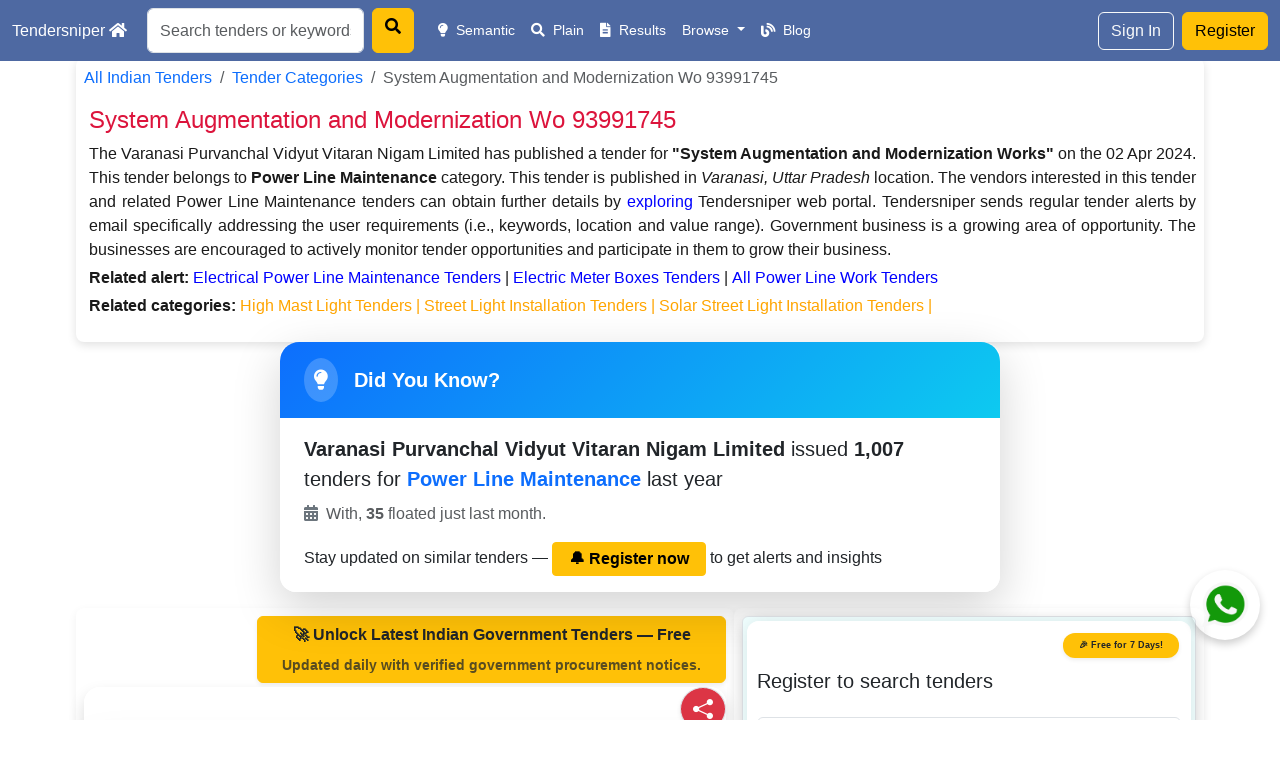

--- FILE ---
content_type: text/html;charset=UTF-8
request_url: https://tendersniper.com/search/tenders/100-15-93991745-system-augmentation-and-modernization-works
body_size: 13997
content:
<?xml version="1.0" encoding="UTF-8" ?>
<!DOCTYPE html>
<html xmlns="http://www.w3.org/1999/xhtml" lang="en"><head id="j_idt2"><script type="text/javascript" src="/search/javax.faces.resource/jquery/jquery.js.xhtml?ln=primefaces&amp;v=6.1"></script><script type="text/javascript" src="/search/javax.faces.resource/jquery/jquery-plugins.js.xhtml?ln=primefaces&amp;v=6.1"></script><script type="text/javascript" src="/search/javax.faces.resource/core.js.xhtml?ln=primefaces&amp;v=6.1"></script><script type="text/javascript" src="/search/javax.faces.resource/components.js.xhtml?ln=primefaces&amp;v=6.1"></script><script type="text/javascript" src="/search/javax.faces.resource/jsf.js.xhtml?ln=javax.faces"></script><link type="text/css" rel="stylesheet" href="/search/javax.faces.resource/components.css.xhtml?ln=primefaces&amp;v=6.1" /><script type="text/javascript">if(window.PrimeFaces){PrimeFaces.settings.locale='en_US';}</script>
    <meta charset="UTF-8" />
    <meta name="viewport" content="width=device-width, initial-scale=1.0" />
    <title>System Augmentation and Modernization Wo   93991745</title>
    <meta name="description" content="System Augmentation and Modernization Works 93991745 INR 485 26 Crore  Purvanchal Vidyut Vitran Nigam Limited Varanasi" />
    <link rel="canonical" href="https://tendersniper.com/search/tenders/100-15-93991745-system-augmentation-and-modernization-works" />

    <!-- Open Graph -->
    <meta property="og:title" content="System Augmentation and Modernization Wo   93991745" />
    <meta property="og:description" content="System Augmentation and Modernization Works 93991745 INR 485 26 Crore  Purvanchal Vidyut Vitran Nigam Limited Varanasi" />
    <meta property="og:image" content="https://tendersniper.com/search/images/logo.jpg" />
    <meta property="og:type" content="website" />
    <meta property="og:site_name" content="Tendersniper" />
    <meta property="og:locale" content="en_IN" />

    <!-- Twitter Card -->
    <meta name="twitter:card" content="summary_large_image" />
    <meta name="twitter:title" content="System Augmentation and Modernization Wo   93991745" />
    <meta name="twitter:description" content="System Augmentation and Modernization Works 93991745 INR 485 26 Crore  Purvanchal Vidyut Vitran Nigam Limited Varanasi" />

    <!-- Structured Data -->
   

    <!-- CSS -->
    <link rel="shortcut icon" href="/search/images/logo.ico" type="image/x-icon" />
    <link href="/search/css/bootstrap.min.css" rel="stylesheet" />
    <link href="/search/css/fontawesome.min.css" rel="stylesheet" />
    <link rel="stylesheet" href="/search/css/simple.css" />
	<link rel="stylesheet" href="https://cdn.jsdelivr.net/npm/bootstrap-icons@1.10.0/font/bootstrap-icons.css" />
    <!-- Tawk.to Chat Script --></head><body>
    <!-- Google Analytics -->
	
<nav class="navbar navbar-expand-lg navbar-dark bg-primary fixed-top" style="background:#4e69a2!important;">
	<div class="container-fluid">
		<a class="navbar-brand" href="/search/">Tendersniper <i class="fas fa-home me-1"></i></a>

		<!-- Toggle button for mobile -->
		<button class="navbar-toggler" type="button" data-bs-toggle="collapse" data-bs-target="#navbarMenu">
			<span class="navbar-toggler-icon"></span>
		</button>

		<!-- Navbar items -->
		<div class="collapse navbar-collapse" id="navbarMenu">
			<!-- Right side: Search bar and auth links -->
<form id="j_idt7" name="j_idt7" method="post" action="/search/tenders/100-15-93991745-system-augmentation-and-modernization-works" class="d-flex me-3" enctype="application/x-www-form-urlencoded">
<input type="hidden" name="j_idt7" value="j_idt7" />
<input id="j_idt7:searchTxt1" type="text" name="j_idt7:searchTxt1" value="" class="form-control me-2" placeholder="Search tenders or keywords..." /><a id="j_idt7:j_idt8" href="#" class="ui-commandlink ui-widget btn btn-warning" onclick="PrimeFaces.addSubmitParam('j_idt7',{'j_idt7:j_idt8':'j_idt7:j_idt8'}).submit('j_idt7');return false;PrimeFaces.onPost();">
    <i class="fas fa-search"></i></a><input type="hidden" name="javax.faces.ViewState" id="j_id1:javax.faces.ViewState:0" value="WpQoDxHlb6PbKMd6N05gfcPjInab6V5i4axKWyWtr/t3RzlV7UigMkozmjE3rROIyHS54HxiR2d2Ae5QlO+Ds2fp6ewGmNWF8FcT7YVHnaLbFtOJqz240/0ggIlbNs3cg7ccRvbXq4De5xQqpdLWiHruOY2hUep5/OA3v+SqL1/B5yVhB90xmlnPT6CNSI3kcpavnvLKkAgTpTwb44ipnC5Li7PRii0beJoOnbPPeeLqch0vZzwrUcH3iws+3gpuVq8kj5sPHz/j2dNbO7GF0Ol2bmwT9sGW7OWaiE45p49F8tc6OGPs+4wmDILNqq9X1HYgBpJHGbKhz1NqGz51qsRe+JazG7P/49qlrjKY5K/8oFJlEZrJbZTV1gdTUMEsy4ErnafpjDiL9ESluvjMbcgZZWBnLNH+KLXUeXtmsd2nCYVMhycFm9qqF1V2/XFsn59rG54045y1s+GUdQg8J5bKHIWCgdB46YFmBLnmGtNQKfuQsF9z9XSp8kc/zzHEg6SNNb15unyINsPICYeh9ONFJ7NedJb1yjKP6M3iI4zvBW6LWpHQazX5JxOXeMlU9K7qRVRCH+YTazotdOVF9gwZXJh36C3A/Sz9+oC2zea7JFfYd3MZHgjU4/iuS/np8bh3ewTAU5GuLhWaKJ5rJK7CG3PYllnDJtNZ7YOwUJIkK25o7K86ueJBiNUTgEpEPA6n3yctngBvVBHUdMPMzxHdY2392GrWipsHYPmktJdMHRsD/tBEwSmYKE49SXCreqQMCioOyXHyF8ESyqr7cly/reruYaDZ2wTAJESVop3Dae6vQcB5ZVYboXvkbe1+pJHgi963P4aWr2RRQk2rGrzTZnBS6eLEJxxcuzp9rmTE9l7Fom4I2lH6ZMZjfKWRKMVoAIIs3UMKigGf1IEgULihPvyMgl5BjfzBCd6ntho38P7pDS2uka/2Iixoe7SxgfaXMH4Ifq7ugcnNGkEe8D4VSSR5H3WjwPG3jBps8THhzkIBiWlFgxYidk/gp44vXO/4Qoi8wRz4kDghZMp6DYIg0mWEM5s9f/R+zOKbnd40wcSfK/6oxsXmCCn2ztkM4t0QWXM+2ypzdFjY1um134pDEcxKGfnqj3Xy7mv/1j5X1DgJ0THrbO8xs/TGn1bxpijzp3oLV8sB7prBkgpC9Igxy1olXYkuvrFO5DqD+NOMPzl9QYmYZznHoF+8AS29f0SNzWjEdBmX/tDPRM63b4x02XSLHTqHe8nO+IP+ImgSarap59D5Uueow1UrU0cMnDuMnMMa0IIpJ3/FUaUMYVAovHCdcTRMfOf3hjg7yjGsNh3PzLiltoh3A5lB5WfNfInKVqezUN3kSFxmgrYU9fwS6lURwQbnNbCsHylraTkKTkODXqc8RVQpBdsd4L+hU0ExrAq0c7bxoyL5TwhDci4WSEFhH7UZisl8YQljv3w69Bp2EevaQ78m+IqT+rDNq5ZoEzDvDFZmXaDrtVe4aw==" autocomplete="off" />
</form>
			<ul class="navbar-nav me-auto mb-2 mb-lg-0" style="font-size: 16px;">
				<li class="nav-item"><a class="nav-link active" href="/search/search.xhtml"> <i class="fas fa-lightbulb me-1"></i> Semantic
				</a></li>
				<li class="nav-item"><a class="nav-link active" href="/search/plainsearch.xhtml"> <i class="fas fa-search me-1"></i> Plain
				</a></li>
				<li class="nav-item"><a class="nav-link active" href="/search/tenderResults.xhtml"> <i class="fas fa-file-alt me-1"></i> Results
				</a></li>
				  <li class="nav-item dropdown">
          <a class="nav-link active dropdown-toggle" href="#" id="browseDropdown" role="button" data-bs-toggle="dropdown" aria-expanded="false">
            Browse
          </a>
          <ul class="dropdown-menu" aria-labelledby="browseDropdown">
            <li class="nav-item"><a class="dropdown-item" href="/search/browseTenders.xhtml"><i class="fas fa-landmark me-1"></i> State Tenders</a></li>
<li class="nav-item"><a class="dropdown-item" href="/search/government-ministry-psu-tenders"><i class="fas fa-shield-alt me-1"></i> Ministry Tenders</a></li>
				<li class="nav-item"><a class="dropdown-item" href="/search/categories/A"><i class="fas fa-list me-1"></i>
						Categories</a></li>
          </ul>
        </li>
				

				<li class="nav-item"><a class="nav-link active" href="/search/blogs/"><i class="fas fa-blog me-1"></i> Blog</a></li>
			</ul>
<form id="navbar" name="navbar" method="post" action="/search/tenders/100-15-93991745-system-augmentation-and-modernization-works" enctype="application/x-www-form-urlencoded">
<input type="hidden" name="navbar" value="navbar" />
<span id="navbar:authNav">


			<ul class="navbar-nav">
				
				<div class="d-flex">
        <a class="btn btn-outline-light me-2" href="/search/signin">Sign In</a>
        <a class="btn btn-warning" href="/search/signup">Register</a>
      </div>
			</ul></span><input type="hidden" name="javax.faces.ViewState" id="j_id1:javax.faces.ViewState:0" value="WpQoDxHlb6PbKMd6N05gfcPjInab6V5i4axKWyWtr/t3RzlV7UigMkozmjE3rROIyHS54HxiR2d2Ae5QlO+Ds2fp6ewGmNWF8FcT7YVHnaLbFtOJqz240/0ggIlbNs3cg7ccRvbXq4De5xQqpdLWiHruOY2hUep5/OA3v+SqL1/B5yVhB90xmlnPT6CNSI3kcpavnvLKkAgTpTwb44ipnC5Li7PRii0beJoOnbPPeeLqch0vZzwrUcH3iws+3gpuVq8kj5sPHz/j2dNbO7GF0Ol2bmwT9sGW7OWaiE45p49F8tc6OGPs+4wmDILNqq9X1HYgBpJHGbKhz1NqGz51qsRe+JazG7P/49qlrjKY5K/8oFJlEZrJbZTV1gdTUMEsy4ErnafpjDiL9ESluvjMbcgZZWBnLNH+KLXUeXtmsd2nCYVMhycFm9qqF1V2/XFsn59rG54045y1s+GUdQg8J5bKHIWCgdB46YFmBLnmGtNQKfuQsF9z9XSp8kc/zzHEg6SNNb15unyINsPICYeh9ONFJ7NedJb1yjKP6M3iI4zvBW6LWpHQazX5JxOXeMlU9K7qRVRCH+YTazotdOVF9gwZXJh36C3A/Sz9+oC2zea7JFfYd3MZHgjU4/iuS/np8bh3ewTAU5GuLhWaKJ5rJK7CG3PYllnDJtNZ7YOwUJIkK25o7K86ueJBiNUTgEpEPA6n3yctngBvVBHUdMPMzxHdY2392GrWipsHYPmktJdMHRsD/tBEwSmYKE49SXCreqQMCioOyXHyF8ESyqr7cly/reruYaDZ2wTAJESVop3Dae6vQcB5ZVYboXvkbe1+pJHgi963P4aWr2RRQk2rGrzTZnBS6eLEJxxcuzp9rmTE9l7Fom4I2lH6ZMZjfKWRKMVoAIIs3UMKigGf1IEgULihPvyMgl5BjfzBCd6ntho38P7pDS2uka/2Iixoe7SxgfaXMH4Ifq7ugcnNGkEe8D4VSSR5H3WjwPG3jBps8THhzkIBiWlFgxYidk/gp44vXO/4Qoi8wRz4kDghZMp6DYIg0mWEM5s9f/R+zOKbnd40wcSfK/6oxsXmCCn2ztkM4t0QWXM+2ypzdFjY1um134pDEcxKGfnqj3Xy7mv/1j5X1DgJ0THrbO8xs/TGn1bxpijzp3oLV8sB7prBkgpC9Igxy1olXYkuvrFO5DqD+NOMPzl9QYmYZznHoF+8AS29f0SNzWjEdBmX/tDPRM63b4x02XSLHTqHe8nO+IP+ImgSarap59D5Uueow1UrU0cMnDuMnMMa0IIpJ3/FUaUMYVAovHCdcTRMfOf3hjg7yjGsNh3PzLiltoh3A5lB5WfNfInKVqezUN3kSFxmgrYU9fwS6lURwQbnNbCsHylraTkKTkODXqc8RVQpBdsd4L+hU0ExrAq0c7bxoyL5TwhDci4WSEFhH7UZisl8YQljv3w69Bp2EevaQ78m+IqT+rDNq5ZoEzDvDFZmXaDrtVe4aw==" autocomplete="off" />
</form>
		</div>
	</div>
	</nav>



<input type="hidden" id="url" value="https://tendersniper.com/search/tenders/100-15-93991745-system-augmentation-and-modernization-works" />

<div class="container-fluid ninetyPer pt-5">
        <div class="intro-panel">
          <nav aria-label="breadcrumb" role="navigation">
            <ol class="breadcrumb">
              <li class="breadcrumb-item"><a href="/search/">All Indian Tenders</a></li>
              <li class="breadcrumb-item"><a href="/search/categories/A">Tender Categories</a></li>
              <li class="breadcrumb-item active" aria-current="page">System Augmentation and Modernization Wo   93991745</li>
            </ol>
          </nav>

          <h1 style="font-size: 24px !important; color: crimson !important; padding-left: 5px;">
            System Augmentation and Modernization Wo   93991745
          </h1><span id="pTag">
            <p style="text-align: justify !important; padding-left: 5px;">The Varanasi Purvanchal Vidyut Vitaran Nigam Limited has published a tender for <b>"System Augmentation and Modernization Works"</b> on the 02 Apr 2024. This tender belongs to <b>Power Line Maintenance</b> category.  This tender is published in <i>Varanasi, Uttar Pradesh</i> location. The vendors interested in this tender and related Power Line Maintenance tenders can obtain further details by <a href="https://tendersniper.com/search/signup" style="color:blue">exploring</a>  Tendersniper web portal. Tendersniper sends regular tender alerts by email specifically addressing the user requirements (i.e., keywords, location and value range). Government business is a growing area of opportunity. The businesses are encouraged to actively monitor tender opportunities and participate in them to grow their business.
              <br /><b>Related alert: </b><a  target="_blank" style="line-height:2em!important;color:blue!important;text-transform:capitalize!important;" href="https://tendersniper.com/search/search.xhtml?searchString=electrical+power+line+maintenance&type=semantic&fn=4"> electrical power line maintenance Tenders </a> | <a  target="_blank" style="line-height:2em!important;color:blue!important;text-transform:capitalize!important;" href="https://tendersniper.com/search/search.xhtml?searchString=electric+meter+boxes&type=semantic&fn=4"> electric meter boxes Tenders </a> | <a  target="_blank" style="line-height:2em!important;color:blue!important;text-transform:capitalize!important;" href="https://tendersniper.com/search/search.xhtml?searchString=all+power+line+work&type=semantic&fn=4"> all power line work Tenders </a> <br/><b>Related categories:</b>  <span style="color: orange;pointer-events:none;">High Mast Light Tenders | </span> <span style="color: orange;pointer-events:none;">Street Light Installation Tenders | </span> <span style="color: orange;pointer-events:none;">Solar Street Light Installation Tenders | </span><br/>
            </p></span>
        </div>
        <div class="dyk-card  mx-auto shadow-lg rounded-4 position-relative overflow-hidden">
  <div class="dyk-header d-flex align-items-center px-4 py-3">
    <div class="dyk-icon me-3">
      <i class="fas fa-lightbulb fa-lg text-white"></i>
    </div>
    <h5 class="mb-0 text-white fw-semibold">Did You Know?</h5>
  </div>
  <div class="dyk-body px-4 py-3 bg-white"><p class="mb-2 fs-5"><strong>Varanasi Purvanchal Vidyut Vitaran Nigam Limited</strong> issued <strong>1,007</strong> tenders for <a href="/search/ph/electrical-power-line-maintenance-tenders-india" class="text-primary fw-semibold fs-5">Power Line Maintenance</a> last year </p> <p class="mb-0 text-muted">      <i class="fas fa-calendar-alt me-1 text-secondary"></i> With, <strong>35</strong> floated just last month.</p><div class="mt-3">Stay updated on similar tenders — <a href="/search/signup" class="btn btn-warning btn-sm fw-semibold px-3">🔔 Register now</a> to get alerts and insights</div>
  
    
  </div>
</div>
      </div>

 <div class="container-fluid ninetyPer mt-3">
        <div class="row g-0">
          <div class="col-md-7 border-0 equal-panel">
          <div class="text-end">
<a href="/search/signup" class="btn btn-warning fw-semibold shadow-sm px-4 text-dark" style="transition: transform 0.2s ease-in-out;" onmouseover="this.style.transform='scale(1.05)';" onmouseout="this.style.transform='scale(1)';">
    🚀 Unlock Latest Indian Government Tenders — Free
    <small class="text-muted d-block mt-2">
      Updated daily with verified government procurement notices.
    </small>
  </a>
</div>
    <div class="card border-0 shadow rounded-4 overflow-hidden glass-panel my-1">
  <div class="card-body position-relative p-4">

    <!-- Floating Share Button -->
    <button class="btn btn-danger text-white border shadow-sm position-absolute top-0 end-0  rounded-circle" type="button" data-bs-toggle="collapse" data-bs-target="#socialMediaIcons" aria-expanded="false" aria-controls="socialMediaIcons" title="Share this tender">
      <i class="bi bi-share-fill text-white fs-5"></i>
    </button>

    <!-- Collapsed Social Share Icons -->
    <div class="collapse mt-4" id="socialMediaIcons">
      <div class="d-flex justify-content-center gap-3 flex-wrap py-2 border-top pt-3">
        <a href="https://www.facebook.com/sharer/sharer.php?u=https://tendersniper.com/search/tenders/100-15-93991745-system-augmentation-and-modernization-works" target="_blank">
          <img src="/search/images/facebook.png" alt="Facebook" width="36" height="36" />
        </a>
        <a href="https://twitter.com/intent/tweet?text=Check%20this%20out!&amp;url=https://tendersniper.com/search/tenders/100-15-93991745-system-augmentation-and-modernization-works" target="_blank">
          <img src="/search/images/twitter.png" alt="Twitter" width="36" height="36" />
        </a>
        <a href="https://www.linkedin.com/shareArticle?mini=true&amp;url=https://tendersniper.com/search/tenders/100-15-93991745-system-augmentation-and-modernization-works" target="_blank">
          <img src="/search/images/linkedin.png" alt="LinkedIn" width="36" height="36" />
        </a>
        <a href="https://api.whatsapp.com/send?text=Check%20this%20out!%20https://tendersniper.com/search/tenders/100-15-93991745-system-augmentation-and-modernization-works" target="_blank">
          <img src="/search/images/whatsapp.png" alt="WhatsApp" width="36" height="36" />
        </a>
      </div>
    </div>

    <!-- Tender Description -->
   
    <!-- WhatsApp CTA -->
   
  </div>

  <!-- Divider -->
  <hr class="m-0" />

  <!-- Did You Know Section (unchanged) -->
  <!-- (You can keep the previously shared block here) -->
</div>



<div class="card shadow-lg border-0 rounded-4 mb-4">
  <div class="card-header bg-primary text-white d-flex justify-content-between align-items-center py-3 px-4">
    <h5 class="mb-0"><i class="fa fa-info-circle me-2"></i> Tender Details</h5>
</div>
	<div class="card-body"><span id="tenderDe">
            <div class="container-fluid py-3">

              <!-- Tender Title Section -->
              <div class="card border-info mb-3">
                <div class="card-header bg-info text-white">
                  <i class="bi bi-info-circle-fill"></i> Tender Title / Description
                </div>
                <div class="card-body">
                  <table class="table table-bordered small">
                    <tr>
                      <th scope="row" class="w-25">Tender Title</th>
                      <td>System Augmentation and Modernization Works</td>
                    </tr>
                      <tr>
                        <th scope="row">Tender Description</th>
                        <td>supply for new 33/11 kv substation- scada compatible as  per technical specifications, scope of works and approved drawings  33/11 kv, 3 ph, 50 hz, onan,  cu wound, outdoor conventional type powertransformer with off load tap charger ( completely field with oil) as per ts 5 mva power transformer 10 mva power transformer 100 kva, 11/0.415 kv, 3 ph, 50 hz, onan,aluminium  wound,(three star rated) crgo core, outdoor type  station transformer completely filled with transformer oil as  per technical specifications.  ms galvanised structures (all type) made of joist / channel / angle / flat of different sections as per approved drawings. all structural steel members shall be galvanized after fabrication as per is:4759 for all structural members. 3.5mm spring washers are to be used under each structural steel shall conform to is 2026. all weld shall be 6mm filled weld unless specified otherwise.  anchor plat shall be of relevant is gi bolts &amp; nuts, washers etc. (all type) should be as per app</td>
                      </tr>
                      <tr>
                        <th scope="row">Comments</th>
                        <td>supply for new 33/11 kv substation- scada compatible as  per technical specifications, scope of works and approved drawings  33/11 kv, 3 ph, 50 hz, onan,  cu wound, outdoor conventional type powertransformer with off load tap charger ( completely field with oil) as per ts 5 mva power transformer 10 mva power transformer 100 kva, 11/0.415 kv, 3 ph, 50 hz, onan,aluminium  wound,(three star rated) crgo core, outdoor type  station transformer completely filled with transformer oil as  per technical specifications.  ms galvanised structures (all type) made of joist / channel / angle / flat of different sections as per approved drawings. all structural steel members shall be galvanized after fabrication as per is:4759 for all structural members. 3.5mm spring washers are to be used under each structural steel shall conform to is 2026. all weld shall be 6mm filled weld unless specified otherwise.  anchor plat shall be of relevant is gi bolts &amp; nuts, washers etc. (all type) should be as per app</td>
                      </tr>
                  </table>
                </div>
              </div>
              
              <!-- Important Dates Card -->
<div class="row">
  <div class="col-lg-12 mb-3">
    <div class="card border-danger h-100">
      <div class="card-header bg-danger text-white">
        <i class="bi bi-calendar-event-fill"></i> Important Dates
      </div>
      <div class="card-body">
      
        <table class="table table-sm table-bordered small">
          <tr>
            <th scope="row" class="w-50">Published Date</th>
            <td>
              <i class="fas fa-lock text-muted me-1"></i>
            </td>
          </tr>

          <!-- Document Sale Start -->

          <!-- Document Sale End -->

          <!-- Due Date -->
          <tr>
            <th scope="row">Due Date</th>
            <td><span class="text-primary">09 Jul 2024 00:00:00</span>
            </td>
          </tr>

          <!-- Tender Open Date -->

        </table>
      </div>
    </div>
  </div>
           
           <!-- Estimate and EMD Card -->
<div class="col-lg-12 mb-3">
  <div class="card border-primary h-100">
    <div class="card-header bg-primary text-white">
      <i class="bi bi-currency-rupee"></i> Estimate and EMD
    </div>
    <div class="card-body">
      <table class="table table-sm table-bordered small">
        <tr>
          <th scope="row" class="w-50">Estimated Value</th>
          <td><span class="text-primary">485.26 Crore</span>
          </td>
        </tr>

        <tr>
          <th scope="row">EMD</th>
          <td><span class="text-primary">0 INR</span>
          </td>
        </tr>
          <tr>
            <th scope="row">Processing Fee</th>
            <td><span class="text-primary">0 INR</span>
            </td>
          </tr>
      </table>
    </div>
  </div>
</div>
           
           
           <!-- Document Links Card -->
<form id="j_idt82" name="j_idt82" method="post" action="/search/tenders/100-15-93991745-system-augmentation-and-modernization-works" enctype="application/x-www-form-urlencoded">
<input type="hidden" name="j_idt82" value="j_idt82" />

<div class="col-lg-12 mb-3">
  <div class="card border-danger h-100">
    <div class="card-header bg-danger text-white">
      <i class="bi bi-link-45deg"></i> Document Links
    </div>
    <div class="card-body">
      <ul class="list-group list-group-flush small">
        <li class="list-group-item">
          <a href="/search/signup" target="_blank" rel="noreferrer" class="text-decoration-none text-primary">
            Source Website (Home page)
          </a>
        </li>
        <li class="list-group-item">
          <a href="/search/signup" target="_blank" rel="noreferrer" class="text-decoration-none text-primary">
            Direct tender link as available (Source Website)
          </a>
        </li>
      </ul>
    </div>
  </div>
</div>
           <!-- Next Row -->
<div class="row">
  <!-- Purchasing Agency -->
  <div class="col-lg-12 mb-3">
    <div class="card border-info h-100">
      <div class="card-header bg-info text-white">
        <i class="bi bi-building-fill"></i> Purchasing Agency
      </div>
      <div class="card-body">
      
        <ul class="list-group list-group-flush small">
          <li class="list-group-item">
          <a href="/search/signup" target="_blank" rel="noreferrer" class="text-decoration-none text-primary">
           Login to View Agency Name
          </a>
          
          
          </li>
          <li class="list-group-item">
          <a href="/search/signup" target="_blank" rel="noreferrer" class="text-decoration-none text-primary">
            Login to View Purchaser State
          </a>
          </li>
        </ul>
        
      </div>
    </div>
  </div>

  <!-- Tender No -->
  <div class="col-lg-12 mb-3">
    <div class="card border-info h-100">
      <div class="card-header bg-info text-white">
        <i class="bi bi-hash"></i> Tender No
      </div>
      <div class="card-body">
        <p class="small mb-1">TSID: 93991745</p>
      </div>
    </div>
  </div>

  <!-- Tender Type and Location -->
  <div class="col-lg-12 mb-3">
    <div class="card border-info h-100">
      <div class="card-header bg-info text-white">
        <i class="bi bi-geo-alt-fill"></i> Tender Type and Location
      </div>
      <div class="card-body">
        <table class="table table-sm table-bordered small">
          <tr>
            <th scope="row" class="w-50">Tender Category</th>
            <td>
              <i class="fas fa-lock text-muted me-1"></i>
            </td>
          </tr>
            <tr>
              <th scope="row">Tender Type</th>
              <td>
              <i class="fas fa-lock text-muted me-1"></i>
              </td>
            </tr>
        </table>
      </div>
    </div>
  </div>
</div><input type="hidden" name="javax.faces.ViewState" id="j_id1:javax.faces.ViewState:0" value="WpQoDxHlb6PbKMd6N05gfcPjInab6V5i4axKWyWtr/t3RzlV7UigMkozmjE3rROIyHS54HxiR2d2Ae5QlO+Ds2fp6ewGmNWF8FcT7YVHnaLbFtOJqz240/0ggIlbNs3cg7ccRvbXq4De5xQqpdLWiHruOY2hUep5/OA3v+SqL1/B5yVhB90xmlnPT6CNSI3kcpavnvLKkAgTpTwb44ipnC5Li7PRii0beJoOnbPPeeLqch0vZzwrUcH3iws+3gpuVq8kj5sPHz/j2dNbO7GF0Ol2bmwT9sGW7OWaiE45p49F8tc6OGPs+4wmDILNqq9X1HYgBpJHGbKhz1NqGz51qsRe+JazG7P/49qlrjKY5K/8oFJlEZrJbZTV1gdTUMEsy4ErnafpjDiL9ESluvjMbcgZZWBnLNH+KLXUeXtmsd2nCYVMhycFm9qqF1V2/XFsn59rG54045y1s+GUdQg8J5bKHIWCgdB46YFmBLnmGtNQKfuQsF9z9XSp8kc/zzHEg6SNNb15unyINsPICYeh9ONFJ7NedJb1yjKP6M3iI4zvBW6LWpHQazX5JxOXeMlU9K7qRVRCH+YTazotdOVF9gwZXJh36C3A/Sz9+oC2zea7JFfYd3MZHgjU4/iuS/np8bh3ewTAU5GuLhWaKJ5rJK7CG3PYllnDJtNZ7YOwUJIkK25o7K86ueJBiNUTgEpEPA6n3yctngBvVBHUdMPMzxHdY2392GrWipsHYPmktJdMHRsD/tBEwSmYKE49SXCreqQMCioOyXHyF8ESyqr7cly/reruYaDZ2wTAJESVop3Dae6vQcB5ZVYboXvkbe1+pJHgi963P4aWr2RRQk2rGrzTZnBS6eLEJxxcuzp9rmTE9l7Fom4I2lH6ZMZjfKWRKMVoAIIs3UMKigGf1IEgULihPvyMgl5BjfzBCd6ntho38P7pDS2uka/2Iixoe7SxgfaXMH4Ifq7ugcnNGkEe8D4VSSR5H3WjwPG3jBps8THhzkIBiWlFgxYidk/gp44vXO/4Qoi8wRz4kDghZMp6DYIg0mWEM5s9f/R+zOKbnd40wcSfK/6oxsXmCCn2ztkM4t0QWXM+2ypzdFjY1um134pDEcxKGfnqj3Xy7mv/1j5X1DgJ0THrbO8xs/TGn1bxpijzp3oLV8sB7prBkgpC9Igxy1olXYkuvrFO5DqD+NOMPzl9QYmYZznHoF+8AS29f0SNzWjEdBmX/tDPRM63b4x02XSLHTqHe8nO+IP+ImgSarap59D5Uueow1UrU0cMnDuMnMMa0IIpJ3/FUaUMYVAovHCdcTRMfOf3hjg7yjGsNh3PzLiltoh3A5lB5WfNfInKVqezUN3kSFxmgrYU9fwS6lURwQbnNbCsHylraTkKTkODXqc8RVQpBdsd4L+hU0ExrAq0c7bxoyL5TwhDci4WSEFhH7UZisl8YQljv3w69Bp2EevaQ78m+IqT+rDNq5ZoEzDvDFZmXaDrtVe4aw==" autocomplete="off" />
</form>  
           <!-- before end -->
           
           
           
             <!-- Inserted AOC / Financial / Technical Evaluation Details -->
    <div class="row">
    </div>

    <div class="row">
    </div>
           
           
           
           
           
           
           
           
           
           
           
           
           </div>   
              
              
              
              
              
              
              
              
              
             <!-- END --> 
             </div></span>
	
	</div>



  
</div>








          </div><!--  left panel END -->

          <aside class="col-md-5 border-0 equal-panel">

	<div>
<div class="card shadow border rounded bg-white" style="background: azure !important; font-size: 12px;" id="shared-modal-content">
	

		<script>
			function validate(formId) {
				
				
				document.getElementById(formId+':msgEmail').innerHTML = "";
				document.getElementById(formId+':msgName').innerHTML = "";
				document.getElementById(formId+':msgPhone').innerHTML = "";

				x = document.getElementById(formId+':name').value;
				countryCode = document.getElementById(formId+':countryCode').value;

				var y = 0;
				var email = document.getElementById(formId+':emailId').value;
				var filter = /^([a-zA-Z0-9_\.\-])+\@(([a-zA-Z0-9\-])+\.)+([a-zA-Z0-9]{2,4})+$/;
				var pattern = /^\d+$/;
				if (email == '') {

					document.getElementById(formId+':msgEmail').innerHTML = "Email id is required";
					document.getElementById(formId+':msgEmail').style.color = "red";
				} else if (!filter.test(email)) {
					document.getElementById(formId+':msgEmail').innerHTML = "Email invalid format";
					document.getElementById(formId+':msgEmail').style.color = "red";
					y = 1;
				}
				if (x == '') {
					document.getElementById(formId+':msgName').innerHTML = "Name is required";
					document.getElementById(formId+':msgName').style.color = "red";
					y = 1;
				}

				num1 = document.getElementById(formId+':phone').value;
				num1 = num1.replaceAll(" ", "");
				document.getElementById(formId+':msgPhone').value = num1;
				if (!pattern.test(num1)) {
					document.getElementById(formId+':msgPhone').innerHTML = "Invalid Phone Number";
					document.getElementById(formId+':msgPhone').style.color = "red";
					y = 1;
				} else {
				}

				if (y == 1)
					return true;
			}

			
			function onChangeCountryCode(selection) {
				const formId = "signupInlineForm";
				if (selection == '-1') {

					document.getElementById(formId+':msgPhone').innerHTML = "Send Whatsapp Message to +91 9148706565 to activate the account.";
					document.getElementById(formId+':msgPhone').style.color = "red";

					document.getElementById(formId+':otpSent').value = "";
					document.getElementById(formId+':otpSent').innerHTML = "";
					y = 1;
				}
				if (selection == '91') {

					document.getElementById(formId+':msgPhone').innerHTML = "";
					document.getElementById(formId+':msgPhone').style.color = "red";

					document.getElementById(formId+':otpSent').value = "OTP will be sent to this mobile number.";
					document.getElementById(formId+':otpSent').innerHTML = "OTP will be sent to this mobile number.";
					document.getElementById(formId+':msgPhone').style.color = "red";
					y = 1;
				}
			}

			
		</script>
	
	<div class="p-1">
<form id="signupInlineForm" name="signupInlineForm" method="post" action="/search/tenders/100-15-93991745-system-augmentation-and-modernization-works" enctype="application/x-www-form-urlencoded">
<input type="hidden" name="signupInlineForm" value="signupInlineForm" />
<input type="hidden" name="signupInlineForm:j_idt181" value="https://tendersniper.com/search/view.xhtml" /><input type="hidden" name="signupInlineForm:j_idt182" />
<div class="position-absolute top-0 end-0 m-3">
  <span class="badge bg-warning text-dark px-3 py-2 shadow-sm fw-semibold rounded-pill">
    🎉 Free for 7 Days!
  </span>
</div>
			<div class="signup-container">
				<div class="form-section" style="padding-top:3rem!important;">
					<h5 class="mb-4"> Register to search  tenders</h5>
					<div class="mb-3"><input id="signupInlineForm:name" type="text" name="signupInlineForm:name" class="form-control" placeholder="Name *" /><span id="signupInlineForm:msgName"></span>
					</div>
					<div class="mb-3"><input id="signupInlineForm:emailId" type="text" name="signupInlineForm:emailId" class="form-control" placeholder="email address *" /><span id="signupInlineForm:msgEmail"></span>
					</div>

					<div class="mb-3">
						<div class="input-group"><select id="signupInlineForm:countryCode" name="signupInlineForm:countryCode" class="form-select" size="1" style="max-width:100px!important;" onchange="onChangeCountryCode(this.value)">	<option value="91" selected="selected">+91</option>
	<option value="-1">Foreign</option>
</select><input id="signupInlineForm:phone" type="text" name="signupInlineForm:phone" class="form-control" placeholder="Mobile *" />

						</div>
					</div><span id="signupInlineForm:msgPhone"></span>
					<div id="otpNotice" class="form-text text-danger mt-1">OTP
						will be sent to this mobile number.</div><span id="signupInlineForm:errorStr" style="color:red!important;"></span><a id="signupInlineForm:resgiterBtn" href="#" class="ui-commandlink ui-widget btn btn-primary btn-block form-control" onclick="if(validate('signupInlineForm')){return false};PrimeFaces.ab({s:&quot;signupInlineForm:resgiterBtn&quot;,u:&quot;signupInlineForm:errorStr&quot;});return false;">SIGN UP</a>

					<div class="footer">
						By signing up, you agree to our <a href="https://tendersniper.com/search/terms_conditions.xhtml" target="_blank">T &amp; C</a>.<br /> Already have an account? <a href="/search/signin">Login</a>
					</div>
				</div>

			</div><input type="hidden" name="javax.faces.ViewState" id="j_id1:javax.faces.ViewState:0" value="WpQoDxHlb6PbKMd6N05gfcPjInab6V5i4axKWyWtr/t3RzlV7UigMkozmjE3rROIyHS54HxiR2d2Ae5QlO+Ds2fp6ewGmNWF8FcT7YVHnaLbFtOJqz240/0ggIlbNs3cg7ccRvbXq4De5xQqpdLWiHruOY2hUep5/OA3v+SqL1/B5yVhB90xmlnPT6CNSI3kcpavnvLKkAgTpTwb44ipnC5Li7PRii0beJoOnbPPeeLqch0vZzwrUcH3iws+3gpuVq8kj5sPHz/j2dNbO7GF0Ol2bmwT9sGW7OWaiE45p49F8tc6OGPs+4wmDILNqq9X1HYgBpJHGbKhz1NqGz51qsRe+JazG7P/49qlrjKY5K/8oFJlEZrJbZTV1gdTUMEsy4ErnafpjDiL9ESluvjMbcgZZWBnLNH+KLXUeXtmsd2nCYVMhycFm9qqF1V2/XFsn59rG54045y1s+GUdQg8J5bKHIWCgdB46YFmBLnmGtNQKfuQsF9z9XSp8kc/zzHEg6SNNb15unyINsPICYeh9ONFJ7NedJb1yjKP6M3iI4zvBW6LWpHQazX5JxOXeMlU9K7qRVRCH+YTazotdOVF9gwZXJh36C3A/Sz9+oC2zea7JFfYd3MZHgjU4/iuS/np8bh3ewTAU5GuLhWaKJ5rJK7CG3PYllnDJtNZ7YOwUJIkK25o7K86ueJBiNUTgEpEPA6n3yctngBvVBHUdMPMzxHdY2392GrWipsHYPmktJdMHRsD/tBEwSmYKE49SXCreqQMCioOyXHyF8ESyqr7cly/reruYaDZ2wTAJESVop3Dae6vQcB5ZVYboXvkbe1+pJHgi963P4aWr2RRQk2rGrzTZnBS6eLEJxxcuzp9rmTE9l7Fom4I2lH6ZMZjfKWRKMVoAIIs3UMKigGf1IEgULihPvyMgl5BjfzBCd6ntho38P7pDS2uka/2Iixoe7SxgfaXMH4Ifq7ugcnNGkEe8D4VSSR5H3WjwPG3jBps8THhzkIBiWlFgxYidk/gp44vXO/4Qoi8wRz4kDghZMp6DYIg0mWEM5s9f/R+zOKbnd40wcSfK/6oxsXmCCn2ztkM4t0QWXM+2ypzdFjY1um134pDEcxKGfnqj3Xy7mv/1j5X1DgJ0THrbO8xs/TGn1bxpijzp3oLV8sB7prBkgpC9Igxy1olXYkuvrFO5DqD+NOMPzl9QYmYZznHoF+8AS29f0SNzWjEdBmX/tDPRM63b4x02XSLHTqHe8nO+IP+ImgSarap59D5Uueow1UrU0cMnDuMnMMa0IIpJ3/FUaUMYVAovHCdcTRMfOf3hjg7yjGsNh3PzLiltoh3A5lB5WfNfInKVqezUN3kSFxmgrYU9fwS6lURwQbnNbCsHylraTkKTkODXqc8RVQpBdsd4L+hU0ExrAq0c7bxoyL5TwhDci4WSEFhH7UZisl8YQljv3w69Bp2EevaQ78m+IqT+rDNq5ZoEzDvDFZmXaDrtVe4aw==" autocomplete="off" />
</form>
	</div>


	</div>
	<div class="card shadow-sm mb-3">
		<div class="card-header bg-primary text-white d-flex justify-content-between align-items-center" data-bs-toggle="collapse" data-bs-target="#stateTendersCollapse" style="cursor: pointer;">
		<span><i class="fas fa-map-marker-alt me-2"></i>Tenders By
			State</span> <i class="fas fa-chevron-right"></i>
	</div>
	<div class="collapse show" id="stateTendersCollapse">
		<div class="card-body">
			<ul class="list-unstyled mb-0">
						<li><a href="/search/karnataka-tenders/" class="text-secondary text-decoration-none side-link">
								Karnataka Tenders</a></li>
						<li><a href="/search/tamil-nadu-tenders/" class="text-secondary text-decoration-none side-link">
								TamilNadu Tenders</a></li>
						<li><a href="/search/telangana-tenders/" class="text-secondary text-decoration-none side-link">
								Telangana Tenders</a></li>
						<li><a href="/search/maharashtra-tenders/" class="text-secondary text-decoration-none side-link">
								Maharashtra Tenders</a></li>
						<li><a href="/search/west-bengal-tenders/" class="text-secondary text-decoration-none side-link">
								WB Tenders</a></li>
						<li><a href="/search/rajasthan-tenders/" class="text-secondary text-decoration-none side-link">
								Rajasthan Tenders</a></li>
						<li><a href="/search/uttar-pradesh-tenders/" class="text-secondary text-decoration-none side-link">
								UP Tenders</a></li>
						<li><a href="/search/madhya-pradesh-tenders/" class="text-secondary text-decoration-none side-link">
								MP Tenders</a></li>
						<li><a href="/search/haryana-tenders/" class="text-secondary text-decoration-none side-link">
								e tender Haryana</a></li>
						<li><a href="/search/jammu-and-kashmir-tenders/" class="text-secondary text-decoration-none side-link">
								Jammu and Kashmir Tenders</a></li>
						<li><a href="/search/jharkhand-tenders/" class="text-secondary text-decoration-none side-link">
								Jharkand Tenders</a></li>
						<li><a href="/search/chhattisgarh-tenders/" class="text-secondary text-decoration-none side-link">
								Chhattisgarh Tenders</a></li>
						<li><a href="/search/assam-tenders/" class="text-secondary text-decoration-none side-link">
								Assam Tenders</a></li>
						<li><a href="/search/odisha-tenders/" class="text-secondary text-decoration-none side-link">
								Odisha Tenders</a></li>
				</ul>
			</div>
		</div>
	</div>


<div class="card shadow-sm mb-3">
		<div class="card-header bg-primary text-white d-flex justify-content-between align-items-center" data-bs-toggle="collapse" data-bs-target="#relatedCollapse" style="cursor: pointer;">
		<span><i class="fas fa-map-marker-alt me-2"></i>Related Links</span> <i class="fas fa-chevron-right"></i>
	</div>
	<div class="collapse show" id="relatedCollapse">
		<div class="card-body">
			<ul class="list-unstyled mb-0">
						<li><a href="/search/uttar-pradesh-tenders/madhyanchal-vidyut-vitran-nigam-limited-tenders" class="text-secondary text-decoration-none side-link">
								MVVNL Tenders </a></li>
						<li><a href="/search/uttar-pradesh-tenders/paschimanchal-vidyut-vitran-nigam-limited-tenders" class="text-secondary text-decoration-none side-link">
								Uttar Pradesh Paschimanchal Vidyut Vitran Nigam Ltd Tenders </a></li>
						<li><a href="/search/gujarat-tenders/paschim-gujarat-vij-company-limited-tenders" class="text-secondary text-decoration-none side-link">
								PGVCL Tenders </a></li>
						<li><a href="/search/uttar-pradesh-tenders/purvanchal-vidyut-vitran-nigam-limited-tenders" class="text-secondary text-decoration-none side-link">
								Varanasi Purvanchal Vidyut Vitaran Nigam Limited Tenders </a></li>
						<li><a href="/search/uttar-pradesh-tenders/dakshinanchal-vidyut-vitran-nigam-limited-tenders" class="text-secondary text-decoration-none side-link">
								DVVNL Tenders </a></li>
				</ul>
			</div>
		</div>
	</div>
	<div class="card shadow-sm mb-3">
		<div class="card-header bg-primary text-white d-flex justify-content-between align-items-center" data-bs-toggle="collapse" data-bs-target="#categoriesTendersCollapse" style="cursor: pointer;">
		<span><i class="fas fa-map-marker-alt me-2"></i>Popular
			Tender Categories</span> <i class="fas fa-chevron-right"></i>
	</div>
	<div class="collapse show" id="categoriesTendersCollapse">
		<div class="card-body">
			<ul class="list-unstyled mb-0">
					<li><a href="/search/gp/furniture-tenders-india" class="text-secondary text-decoration-none side-link">
							Furniture Tenders</a></li>
					<li><a href="/search/gp/civil-works-tenders-india" class="text-secondary text-decoration-none side-link">
							Civil Works Tenders</a></li>
					<li><a href="/search/gp/electrical-equipment-tenders-india" class="text-secondary text-decoration-none side-link">
							Electrical Equipment Tenders</a></li>
					<li><a href="/search/gp/facility-management-services-tenders-india" class="text-secondary text-decoration-none side-link">
							Facility Management Services Tenders</a></li>
					<li><a href="/search/gp/transportation-tenders-india" class="text-secondary text-decoration-none side-link">
							Transportation Tenders</a></li>
					<li><a href="/search/gp/chemicals-tenders-india" class="text-secondary text-decoration-none side-link">
							Chemical Tenders</a></li>
					<li><a href="/search/p/civil-consultancy-tenders-india" class="text-secondary text-decoration-none side-link">
							Civil Consultancy Tenders</a></li>
					<li><a href="/search/p/it-implementation-tenders-india" class="text-secondary text-decoration-none side-link">
							IT Implementation Tenders</a></li>
					<li><a href="/search/p/skill-development-training-tenders-india" class="text-secondary text-decoration-none side-link">
							Skill Development Training Tenders</a></li>
					<li><a href="/search/p/covid-supplies-tenders-india" class="text-secondary text-decoration-none side-link">
							COVID Supplies Tenders</a></li>
						<li><a href="/search/gp/medical-equipment-tenders-india" class="text-secondary text-decoration-none side-link">
								Medical Equipment Tenders</a></li>
						<li><a href="/search/gp/manpower-tenders-india" class="text-secondary text-decoration-none side-link">
								Manpower Services Tenders</a></li>
						<li><a href="/search/gp/software-tenders-india" class="text-secondary text-decoration-none side-link">
								Software Tenders</a></li>
						<li><a href="/search/gp/laboratory-equipment-tenders-india" class="text-secondary text-decoration-none side-link">
								Laboratory Equipment Tenders</a></li>
						<li><a href="/search/gp/construction-material-tenders-india" class="text-secondary text-decoration-none side-link">
								Construction Material Tenders</a></li>
						<li><a href="/search/gp/industrial-equipment-tenders-india" class="text-secondary text-decoration-none side-link">
								Industrial Equipment Tenders</a></li>
						<li><a href="/search/p/computer-tenders-india" class="text-secondary text-decoration-none side-link">
								Computer Tenders</a></li>
				</ul>
			</div>
		</div>
	</div>





<div class="hello" style="padding:5px;">
															
 	
 	</div>

<div class="panel panel-full toppos desktop4sm" id="toppos1">


		</div>
	</div>
<script type="text/javascript">
//<![CDATA[
  document.addEventListener('DOMContentLoaded', function () {
    const list = document.getElementById('deptsList');
    const btn = document.getElementById('toggleDeptsBtn');
    if (!list || !btn) return;

    const items = list.querySelectorAll('li');
    const initialVisible = 10;

    if (items.length > initialVisible) {
      // Hide items beyond the first 10
      for (let i = initialVisible; i < items.length; i++) {
        items[i].style.display = 'none';
      }
      btn.style.display = 'inline-block';
      btn.textContent = 'Show more';

      btn.addEventListener('click', () => {
        const isCollapsed = btn.textContent === 'Show more';
        for (let i = initialVisible; i < items.length; i++) {
          items[i].style.display = isCollapsed ? 'list-item' : 'none';
        }
        btn.textContent = isCollapsed ? 'Show less' : 'Show more';
      });
    }
  });
//]]>
</script>
          </aside>
        </div>
      </div>

      <footer class="site-footer bg-dark text-white py-4">
	
<div class="container">
        <div class="row">
      <div class="col-md-6 mb-4">
        <h6>About</h6>
        <p class="text-justify">
          Tendersniper consolidates and provides tender information published by State and Central government agencies in India. The businesses seeking to participate in Government tenders can register in Tendersniper to receive customized notification about the latest tender alerts. Tendersniper is created and managed by GUGA IT Services Private Ltd., an entity registered in India.
        </p>
        <p class="copyright-text text-muted">
          Copyright © 2024-2025 All Rights Reserved
        </p>
      </div>

      <div class="col-md-3 mb-4">
        <h6>Search Tenders</h6>
        <ul class="list-unstyled footer-links">
          <li><a href="https://tendersniper.com/search/search.xhtml" class="text-white text-decoration-none">Semantic</a></li>
          <li><a href="https://tendersniper.com/search/plainsearch.xhtml" class="text-white text-decoration-none">Plain</a></li>
          <li><a href="https://tendersniper.com/search/tenderResults.xhtml" class="text-white text-decoration-none">Tender Results</a></li>
        </ul>
        <h6>Quick Links</h6>
        <ul class="list-unstyled footer-links">
          <li><a href="https://tendersniper.com/search/blogs/" class="text-white text-decoration-none">Blog</a></li>
          <li><a href="https://tendersniper.com/search/contactUs.xhtml" class="text-white text-decoration-none">Contact Us</a></li>
          <li><a href="https://tendersniper.com/search/terms_conditions.xhtml" class="text-white text-decoration-none">Privacy Policy</a></li>
        </ul>
      </div>

      <div class="col-md-3 mb-4">
        <h6>Browse Tenders</h6>
        <ul class="list-unstyled footer-links">
          <li><a href="https://tendersniper.com/search/browseTenders.xhtml" class="text-white text-decoration-none">By State</a></li>
          <li><a href="https://tendersniper.com/search/government-ministry-psu-tenders" class="text-white text-decoration-none">By Ministry</a></li>
          <li><a href="https://tendersniper.com/search/categories/A" class="text-white text-decoration-none">By Category</a></li>
          <li><a href="/search/departments/A" class="text-white text-decoration-none">By Departments</a></li>
        </ul>

        <ul class="list-unstyled mt-3" style="color:sandybrown;">
          <li><span>✉ </span><a href="mailto:sales@tendersniper.com" class="text-sandybrown text-decoration-none">sales@tendersniper.com</a></li>
          <li><span>✆ </span>+91 9148706565</li>
        </ul>

        <ul class="list-inline social-icons mt-3">
          <li class="list-inline-item">
            <a class="facebook" href="https://www.facebook.com/SniperTender/">
              <img alt="facebook" src="/search/images/facebook.png" width="24" height="24" />
            </a>
          </li>
          <li class="list-inline-item">
            <a class="twitter" href="https://twitter.com/Tendersniper1">
              <img alt="twitter" src="/search/images/twitter.png" width="24" height="24" />
            </a>
          </li>
          <li class="list-inline-item">
            <a class="linkedin" href="https://www.linkedin.com/in/tender-sniper-1b61ab135/">
              <img alt="linkedin" src="/search/images/linkedin.png" width="24" height="24" />
            </a>
          </li>
          <li class="list-inline-item">
            <a target="_blank" href="https://wa.me/+919148706565" rel="noopener noreferrer">
              <img alt="whatsapp" src="/search/images/whatsapp.png" width="24" height="24" />
            </a>
          </li>
        </ul>
      </div>
    </div>

    <hr class="border-light mt-4 mb-0" />
  </div>
      </footer>
	
<div class="modal fade" id="pricingModal" tabindex="-1" aria-labelledby="pricingModalLabel" aria-hidden="true">
			<div class="modal-dialog modal-dialog-centered modal-sm">
				<div class="modal-content rounded-4 shadow-lg border-0 text-dark" style="font-family: 'Helvetica Neue', Helvetica, Arial, sans-serif;">

					<!-- Modal Header -->
					<div class="modal-header bg-primary text-white rounded-top-4">
						<h5 class="modal-title" id="pricingModalLabel">
							<i class="fas fa-lock me-2"></i>Subscribe Required
						</h5>
						<button type="button" class="btn-close btn-close-white" data-bs-dismiss="modal" aria-label="Close"></button>
					</div>

					<!-- Modal Body -->
					<div class="modal-body text-center px-4 pt-4">

						<!-- Conditional Text -->
							<p class="mb-3">
								Your <strong>trial period has expired</strong>. Please choose a
								subscription plan to continue.
							</p>

						<!-- CTA Button -->
						<button type="button" class="btn btn-warning w-100 fw-semibold" onclick="bootstrap.Modal.getInstance(document.getElementById('pricingModal')).hide(); window.open('/search/pricing.xhtml', '_blank');">
							<i class="fas fa-arrow-right me-1"></i> View Subscription Plans
						</button>

						<p class="small mt-3 text-muted">
							Need help? <a href="/search/contactUs.xhtml" class="text-decoration-underline text-primary">Contact us</a>
						</p>

					</div>

				</div>
			</div>
		</div>

		<div class="modal fade" id="favModal" role="dialog">
			<div class="modal-dialog">

				<!-- Modal content-->
				<div class="modal-content" style="font-family: Helvetica Neue, Helvetica, Arial, sans-serif">
						<div class="modal-header" style="background-color: #38488f !important; color: white !important; padding: 5px !important;">
							<button type="button" class="close" data-dismiss="modal" style="background-color: #38488f !important; color: white !important; font-size: 14px !important;">×</button>
							<h5 style="font-size: 14px !important;">Register to add
								tender to your favourite list</h5>

						</div>


						<div class="modal-body" style="padding: 20px 20px;">

							&quot;Favourite tenders&quot; feature available only for registered
							customers. Register to get 7 Days Free Trial.</div>






					<div class="row">
						<p></p>
					</div>
				</div>

			</div>
		</div>


<div class="modal fade" id="paidPricingModal" tabindex="-1" aria-labelledby="paidPricingModalLabel" aria-hidden="true">
  <div class="modal-dialog modal-dialog-centered">

    <!-- Modal content-->
    <div class="modal-content shadow-lg" style="background: linear-gradient(135deg, #3b4cc0, #1a2a8f); color: white; font-family: 'Roboto Slab', Serif; border-radius: 1rem;">

      <!-- Close Button -->
      <div class="modal-header border-0 justify-content-end">
        <button type="button" class="btn-close btn-close-white" data-bs-dismiss="modal" aria-label="Close"></button>
      </div>

      <!-- Modal Body -->
      <div class="modal-body text-center px-4 py-5">
        <h5 class="mb-3" style="font-weight: 500; font-size: 1.25rem;">
          State is not purchased yet!
        </h5>
        <p style="font-size: 1rem; margin-bottom: 2rem;">
          Kindly contact <a href="mailto:sales@tendersniper.com" style="color: #FFD700; text-decoration: underline;">sales@tendersniper.com</a> to purchase extra states.
        </p>

        <!-- Action Button -->
        <a class="btn btn-light btn-lg fw-bold shadow-sm" href="/search/pricing.xhtml" target="_blank" style="color: #1a2a8f; width: 200px; border-radius: 0.5rem; transition: transform 0.2s;">
          Go To Pricing Menu
        </a>
      </div>

    </div>

  </div>
</div>

      <!-- Scripts -->
      <script src="/search/js/jquery-2.2.0.js"></script>
      <script src="https://cdn.jsdelivr.net/npm/bootstrap@5.3.3/dist/js/bootstrap.bundle.min.js"></script>

      <script type="text/javascript">
        //<![CDATA[
       let modalShown = false;

window.addEventListener('scroll', function () {
  const isMobile = window.innerWidth < 768; // Bootstrap md breakpoint
  const triggerPoint = isMobile ? 1200 : 500;

  if (!modalShown && window.scrollY > triggerPoint) {
    modalShown = true;
    const modal = new bootstrap.Modal(document.getElementById('signupModal'));
    modal.show();
  }
});

        //]]>
      </script>
        <script type="text/javascript">
      var Tawk_API = Tawk_API || {}, Tawk_LoadStart = new Date();
      (function () {
        var s1 = document.createElement("script"),
            s0 = document.getElementsByTagName("script")[0];
        s1.async = true;
        s1.src = 'https://embed.tawk.to/642628d84247f20fefe8f58d/1gsqgv49v';
        s1.charset = 'UTF-8';
        s1.setAttribute('crossorigin', '*');
        s0.parentNode.insertBefore(s1, s0);
      })();
    </script>
     <script type="application/ld+json">
      {
        "@context": "https://schema.org",
        "@graph": [
          {
            "@type": "WebPage",
            "name": "System Augmentation and Modernization Wo   93991745",
            "url": "https://tendersniper.com/search/psu-ministry-tenders/",
            "description": "System Augmentation and Modernization Works 93991745 INR 485 26 Crore  Purvanchal Vidyut Vitran Nigam Limited Varanasi",
            "breadcrumb": {
              "@type": "BreadcrumbList",
              "itemListElement": [
                { "@type": "ListItem", "position": 1, "name": "All Indian Tenders", "item": "https://www.tendersniper.com/search/" },
                { "@type": "ListItem", "position": 2, "name": "Tender Categories", "item": "https://www.tendersniper.com/search/categories/A" },
                { "@type": "ListItem", "position": 3, "name": "System Augmentation and Modernization Wo   93991745", "item": "https://tendersniper.com/search/tenders/100-15-93991745-system-augmentation-and-modernization-works" }
              ]
            }
          },
          {
            "@type": "Organization",
            "name": "Tendersniper",
            "url": "https://www.tendersniper.com/search/",
            "logo": "https://tendersniper.com/search/images/logo.jpg",
            "description": "Indian Tenders | Best in Class Tender Notifications by mail | Indian Government Tenders ",
            "address": {
              "@type": "PostalAddress",
              "streetAddress": "Central Venue Unishire Victory, 2nd floor, No. 84, 2nd Main Road, Palace Guttahalli",
              "addressLocality": "Palace Guttahalli",
              "addressRegion": "Bengaluru, Karnataka",
              "postalCode": "560003",
              "addressCountry": "India"
            },
            "email": "sales@tendersniper.com",
            "contactPoint": {
              "@type": "ContactPoint",
              "telephone": "+919148706565",
              "contactType": "Customer Service"
            },
            "sameAs": [
              "https://www.facebook.com/SniperTender/",
              "https://twitter.com/Tendersniper1",
              "https://www.youtube.com/channel/UC32CXvUiYLKRg3KGzgbS9gw/featured"
            ]
          },
          {
            "@type": "WebApplication",
            "name": "Tendersniper",
            "url": "https://tendersniper.com/search",
            "applicationCategory": "BusinessApplication",
            "applicationSubCategory": "Tender Notification Platform",
            "operatingSystem": "All",
            "browserRequirements": "Requires JavaScript",
            "description": "Tendersniper is a web-based application that provides real-time Indian government eTender and manual notifications by email.",
            "screenshot": "https://tendersniper.com/search/images/logo.jpg",
            "softwareVersion": "1.0",
            "aggregateRating": {
              "@type": "AggregateRating",
              "ratingValue": "4.7",
              "reviewCount": "312"
            },
            "offers": {
              "@type": "Offer",
              "price": "2999",
              "priceCurrency": "INR",
              "availability": "https://schema.org/InStock",
              "url": "https://tendersniper.com/search/pricing.xhtml"
            },
            "author": {
              "@type": "Organization",
              "name": "GUGA IT Services Pvt. Ltd."
            }
          },
          {
            "@type": "WebSite",
            "@id": "https://tendersniper.com/search/#website",
            "url": "https://tendersniper.com/search/",
            "name": "Tendersniper",
            "description": "Indian Tenders | Best in Class Tender Notifications by mail | Indian Government Tenders.",
            "inLanguage": "en-in"
          },
          {
            "@type": "Product",
            "name": "Tendersniper",
            "image": "https://tendersniper.com/search/images/logo.jpg",
            "description": "Tendersniper is an Indian government tender discovery and alert platform providing timely eTender notifications via email.",
            "brand": {
              "@type": "Organization",
              "name": "GUGA IT Services Pvt. Ltd."
            },
            "url": "https://tendersniper.com/search",
            "aggregateRating": {
              "@type": "AggregateRating",
              "ratingValue": "4.5",
              "reviewCount": "232"
            }
          },


{
  "@context": "https://schema.org",
  "@type": "Event",
  "name": "System Augmentation and Modernization Wo   93991745",
  "description": "System Augmentation and Modernization Works 93991745 INR 485 26 Crore  Purvanchal Vidyut Vitran Nigam Limited Varanasi",
  "startDate": "2024-04-02T00:00:00.000+0530",
  "endDate": "2024-07-09T00:00:00.000+0530",
  "eventStatus": "https://schema.org/EventScheduled",
  "eventAttendanceMode": "https://schema.org/OnlineEventAttendanceMode",
  "location": {
    "@type": "Place",
    "name": "India",
    "address": {
      "@type": "PostalAddress",
      "addressCountry": "IN"
    }
  },
  "organizer": {
    "@type": "Organization",
    "name": " ",
    "url": "https://etender.up.nic.in/nicgep/app"
  },
  "offers": {
    "@type": "Offer",
    "price": "0",
    "priceCurrency": "INR",
    "availability": "https://schema.org/InStock",
    "validFrom": "2025-06-09T14:08:51+05:30"
  },
  "url": "https://tendersniper.com/search/tenders/100-15-93991745-system-augmentation-and-modernization-works"
}



        ]
      }
    </script>
     <script async="async" src="https://www.googletagmanager.com/gtag/js?id=G-GZJNCGQDLL"></script>
    <script>
      window.dataLayer = window.dataLayer || [];
      function gtag() { dataLayer.push(arguments); }
      gtag('js', new Date());
      gtag('config', 'G-GZJNCGQDLL');
    </script>



	
	<a href="https://wa.me/919148706565" class="whatsapp-float" target="_blank" title="Chat with us on WhatsApp">
  <img src="/search/images/whatsapp.png" alt="WhatsApp Chat" width="50" height="50">
  </img>
</a>

	<div><span id="signupAuth">
			<div class="modal fade" id="signupModal" tabindex="-1" aria-hidden="true">
				<div class="modal-dialog modal-lg modal-dialog-centered">
					<div class="modal-content">
						<div class="modal-header border-0 p-1">
							<button type="button" class="btn-close" data-bs-dismiss="modal"></button>
						</div>
						<div class="modal-body p-0">
							<div class="row g-0">
								<!-- Left Panel: Signup Form -->
					<div class="col-md-6 p-1 bg-white">
	

		<script>
			function validate(formId) {
				
				
				document.getElementById(formId+':msgEmail').innerHTML = "";
				document.getElementById(formId+':msgName').innerHTML = "";
				document.getElementById(formId+':msgPhone').innerHTML = "";

				x = document.getElementById(formId+':name').value;
				countryCode = document.getElementById(formId+':countryCode').value;

				var y = 0;
				var email = document.getElementById(formId+':emailId').value;
				var filter = /^([a-zA-Z0-9_\.\-])+\@(([a-zA-Z0-9\-])+\.)+([a-zA-Z0-9]{2,4})+$/;
				var pattern = /^\d+$/;
				if (email == '') {

					document.getElementById(formId+':msgEmail').innerHTML = "Email id is required";
					document.getElementById(formId+':msgEmail').style.color = "red";
				} else if (!filter.test(email)) {
					document.getElementById(formId+':msgEmail').innerHTML = "Email invalid format";
					document.getElementById(formId+':msgEmail').style.color = "red";
					y = 1;
				}
				if (x == '') {
					document.getElementById(formId+':msgName').innerHTML = "Name is required";
					document.getElementById(formId+':msgName').style.color = "red";
					y = 1;
				}

				num1 = document.getElementById(formId+':phone').value;
				num1 = num1.replaceAll(" ", "");
				document.getElementById(formId+':msgPhone').value = num1;
				if (!pattern.test(num1)) {
					document.getElementById(formId+':msgPhone').innerHTML = "Invalid Phone Number";
					document.getElementById(formId+':msgPhone').style.color = "red";
					y = 1;
				} else {
				}

				if (y == 1)
					return true;
			}

			
			function onChangeCountryCode(selection) {
				const formId = "signupModalForm";
				if (selection == '-1') {

					document.getElementById(formId+':msgPhone').innerHTML = "Send Whatsapp Message to +91 9148706565 to activate the account.";
					document.getElementById(formId+':msgPhone').style.color = "red";

					document.getElementById(formId+':otpSent').value = "";
					document.getElementById(formId+':otpSent').innerHTML = "";
					y = 1;
				}
				if (selection == '91') {

					document.getElementById(formId+':msgPhone').innerHTML = "";
					document.getElementById(formId+':msgPhone').style.color = "red";

					document.getElementById(formId+':otpSent').value = "OTP will be sent to this mobile number.";
					document.getElementById(formId+':otpSent').innerHTML = "OTP will be sent to this mobile number.";
					document.getElementById(formId+':msgPhone').style.color = "red";
					y = 1;
				}
			}

			
		</script>
	
	<div class="p-1">
<form id="signupModalForm" name="signupModalForm" method="post" action="/search/tenders/100-15-93991745-system-augmentation-and-modernization-works" enctype="application/x-www-form-urlencoded">
<input type="hidden" name="signupModalForm" value="signupModalForm" />
<input type="hidden" name="signupModalForm:j_idt334" value="https://tendersniper.com/search/view.xhtml" /><input type="hidden" name="signupModalForm:j_idt335" />
<div class="position-absolute top-0 end-0 m-3">
  <span class="badge bg-warning text-dark px-3 py-2 shadow-sm fw-semibold rounded-pill">
    🎉 Free for 7 Days!
  </span>
</div>
			<div class="signup-container">
				<div class="form-section" style="padding-top:3rem!important;">
					<h5 class="mb-4" style="'font-size: 12px!important;'">Tendersniper Signup</h5>
					<div class="mb-3"><input id="signupModalForm:name" type="text" name="signupModalForm:name" class="form-control" placeholder="Name *" /><span id="signupModalForm:msgName"></span>
					</div>
					<div class="mb-3"><input id="signupModalForm:emailId" type="text" name="signupModalForm:emailId" class="form-control" placeholder="email address *" /><span id="signupModalForm:msgEmail"></span>
					</div>

					<div class="mb-3">
						<div class="input-group"><select id="signupModalForm:countryCode" name="signupModalForm:countryCode" class="form-select" size="1" style="max-width:100px!important;" onchange="onChangeCountryCode(this.value)">	<option value="91" selected="selected">+91</option>
	<option value="-1">Foreign</option>
</select><input id="signupModalForm:phone" type="text" name="signupModalForm:phone" class="form-control" placeholder="Mobile *" />

						</div>
					</div><span id="signupModalForm:msgPhone"></span>
					<div id="otpNotice" class="form-text text-danger mt-1">OTP
						will be sent to this mobile number.</div><span id="signupModalForm:errorStr" style="color:red!important;"></span><a id="signupModalForm:resgiterBtn" href="#" class="ui-commandlink ui-widget btn btn-primary btn-block form-control" onclick="if(validate('signupModalForm')){return false};PrimeFaces.ab({s:&quot;signupModalForm:resgiterBtn&quot;,u:&quot;signupModalForm:errorStr&quot;});return false;">SIGN UP</a>

					<div class="footer">
						By signing up, you agree to our <a href="https://tendersniper.com/search/terms_conditions.xhtml" target="_blank">T &amp; C</a>.<br /> Already have an account? <a href="/search/signin">Login</a>
					</div>
				</div>

			</div><input type="hidden" name="javax.faces.ViewState" id="j_id1:javax.faces.ViewState:0" value="WpQoDxHlb6PbKMd6N05gfcPjInab6V5i4axKWyWtr/t3RzlV7UigMkozmjE3rROIyHS54HxiR2d2Ae5QlO+Ds2fp6ewGmNWF8FcT7YVHnaLbFtOJqz240/0ggIlbNs3cg7ccRvbXq4De5xQqpdLWiHruOY2hUep5/OA3v+SqL1/B5yVhB90xmlnPT6CNSI3kcpavnvLKkAgTpTwb44ipnC5Li7PRii0beJoOnbPPeeLqch0vZzwrUcH3iws+3gpuVq8kj5sPHz/j2dNbO7GF0Ol2bmwT9sGW7OWaiE45p49F8tc6OGPs+4wmDILNqq9X1HYgBpJHGbKhz1NqGz51qsRe+JazG7P/49qlrjKY5K/8oFJlEZrJbZTV1gdTUMEsy4ErnafpjDiL9ESluvjMbcgZZWBnLNH+KLXUeXtmsd2nCYVMhycFm9qqF1V2/XFsn59rG54045y1s+GUdQg8J5bKHIWCgdB46YFmBLnmGtNQKfuQsF9z9XSp8kc/zzHEg6SNNb15unyINsPICYeh9ONFJ7NedJb1yjKP6M3iI4zvBW6LWpHQazX5JxOXeMlU9K7qRVRCH+YTazotdOVF9gwZXJh36C3A/Sz9+oC2zea7JFfYd3MZHgjU4/iuS/np8bh3ewTAU5GuLhWaKJ5rJK7CG3PYllnDJtNZ7YOwUJIkK25o7K86ueJBiNUTgEpEPA6n3yctngBvVBHUdMPMzxHdY2392GrWipsHYPmktJdMHRsD/tBEwSmYKE49SXCreqQMCioOyXHyF8ESyqr7cly/reruYaDZ2wTAJESVop3Dae6vQcB5ZVYboXvkbe1+pJHgi963P4aWr2RRQk2rGrzTZnBS6eLEJxxcuzp9rmTE9l7Fom4I2lH6ZMZjfKWRKMVoAIIs3UMKigGf1IEgULihPvyMgl5BjfzBCd6ntho38P7pDS2uka/2Iixoe7SxgfaXMH4Ifq7ugcnNGkEe8D4VSSR5H3WjwPG3jBps8THhzkIBiWlFgxYidk/gp44vXO/4Qoi8wRz4kDghZMp6DYIg0mWEM5s9f/R+zOKbnd40wcSfK/6oxsXmCCn2ztkM4t0QWXM+2ypzdFjY1um134pDEcxKGfnqj3Xy7mv/1j5X1DgJ0THrbO8xs/TGn1bxpijzp3oLV8sB7prBkgpC9Igxy1olXYkuvrFO5DqD+NOMPzl9QYmYZznHoF+8AS29f0SNzWjEdBmX/tDPRM63b4x02XSLHTqHe8nO+IP+ImgSarap59D5Uueow1UrU0cMnDuMnMMa0IIpJ3/FUaUMYVAovHCdcTRMfOf3hjg7yjGsNh3PzLiltoh3A5lB5WfNfInKVqezUN3kSFxmgrYU9fwS6lURwQbnNbCsHylraTkKTkODXqc8RVQpBdsd4L+hU0ExrAq0c7bxoyL5TwhDci4WSEFhH7UZisl8YQljv3w69Bp2EevaQ78m+IqT+rDNq5ZoEzDvDFZmXaDrtVe4aw==" autocomplete="off" />
</form>
	</div>
					</div>

					<!-- Right Panel: Features / Benefits -->
					<div class="col-md-6 p-1 bg-white">
<div class="p-1 bg-white">
 <div class="info-section">
      <div class="features">
  <h5 class="mb-4 text-dark">🚀 Why Tendersniper?</h5>
  		<ul>
          <li class="text-muted"><strong>📩 Precision Alerts:</strong> Latest tenders tailored to your needs.</li>
          <li class="text-muted"><strong>🔍 100% Verified:</strong> No junk, just genuine leads.</li>
          <li class="text-muted"><strong>🧠 Smart Search:</strong> AI or keyword-based discovery.</li>
          <li class="text-muted"><strong>📈 Market Insights:</strong> 100+ sectors across India.</li>
          <li class="text-muted"><strong>💻 Free Demo:</strong> Personalized, no commitment required.</li>
        </ul>
        </div>
        </div>
</div>
					</div>
				</div>
			</div>
		</div>
	</div>
</div></span>
</div><script type="text/javascript">
  (function() {
    const fingerprint = {
      screenWidth: window.screen.width || 0,
      screenHeight: window.screen.height || 0,
      pluginsLength: navigator.plugins ? navigator.plugins.length : 0,
      languagesLength: navigator.languages ? navigator.languages.length : 0,
      webdriver: navigator.webdriver === true
    };

    fetch('/search/bot-check', {
      method: 'POST',
      headers: {'Content-Type': 'application/json'},
      body: JSON.stringify(fingerprint)
    });
  })();
</script></body>
</html>